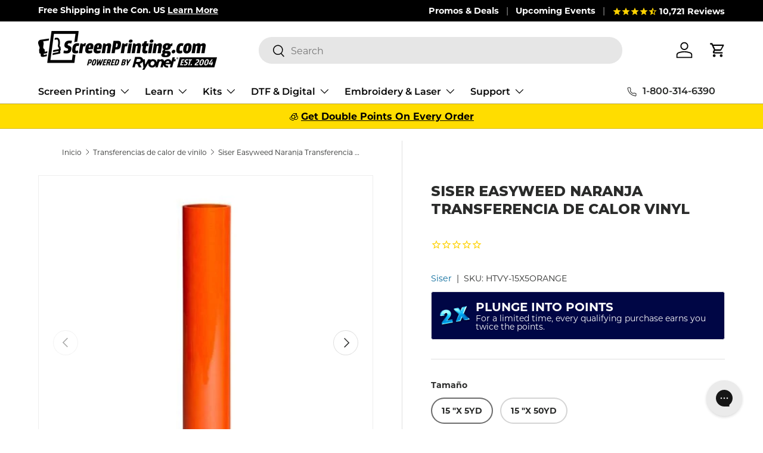

--- FILE ---
content_type: text/javascript; charset=utf-8
request_url: https://www.screenprinting.com/es/collections/vinyl-heat-transfers/products/siser-easyweed-heat-transfer-vinyl-orange.js
body_size: 1230
content:
{"id":507636219945,"title":"Siser Easyweed Naranja Transferencia de calor Vinyl","handle":"siser-easyweed-heat-transfer-vinyl-orange","description":"\u003cp\u003eLas transferencias de traspaso de transferencia de calor y CAD son una excelente manera de personalizar camisas, camisetas, sudaderas y mucho más. La película de vinilo para transferencias de corte CAD es excelente para la personalización de una pequeña ejecución para nombres, números, texto y logotipos simples, ¡y en la decoración del lugar! Todo lo que necesita es un plotter para cortar la transferencia y una prensa de calor para aplicar.\u003cbr\u003e\u003c\/p\u003e\n\u003ch2 class=\"text-bold\"\u003eINSTRUCCIONES\u003cbr\u003e\n\u003c\/h2\u003e\n\u003cp\u003eTodas las películas deben cortarse en una imagen de espejo. Se recomienda prensar la tela o la prenda antes de aplicar la película para ayudar a eliminar cualquier humedad o arrugas antes de aplicarles las películas. La humedad en la tela puede evitar que las películas se unan correctamente. Usar una \u003cmeta charset=\"utf-8\"\u003e\u003cspan data-mce-fragment=\"1\"\u003eSábana antiadherente resistente al calor\u003c\/span\u003e o hoja de silicio entre la película y la platina de calor para ayudar a prevenir el abrasador.\u003c\/p\u003e\n\u003cul\u003e\n\u003cli\u003eTemperatura de aplicación: 305-310 grados F\u003c\/li\u003e\n\u003cli\u003eHora: 10-15 segundos\u003c\/li\u003e\n\u003cli\u003ePresión de aplicación: medio a firme (40 a 60 psi)\u003c\/li\u003e\n\u003cli\u003ePeel: caliente o frío\u003c\/li\u003e\n\u003cli\u003eSe adhiere al 100% de poliéster, 100% de algodón y todas las mezclas de algodón\/ poli\u003c\/li\u003e\n\u003c\/ul\u003e\n\u003cp class=\"text-italic\"\u003eUse cuchillas de servicio pesado para cortar la película de brillo y flaco (60 grados en cuchillas es óptimo). Estas películas contienen chips de brillo reales que pueden acortar la vida útil de las cuchillas estándar.\u003c\/p\u003e","published_at":"2018-03-01T16:02:22-08:00","created_at":"2018-03-01T16:02:22-08:00","vendor":"Siser","type":"","tags":["Brand_Siser","Color_Orange","discount qualified","shop by supply brand","siser easyweed vinyl supplies","supship","vinyl heat transfers","zero qty"],"price":5395,"price_min":5395,"price_max":35595,"available":true,"price_varies":true,"compare_at_price":5395,"compare_at_price_min":5395,"compare_at_price_max":35595,"compare_at_price_varies":true,"variants":[{"id":5214265475113,"title":"15 \"x 5yd","option1":"15 \"x 5yd","option2":null,"option3":null,"sku":"HTVY-15X5ORANGE","requires_shipping":true,"taxable":true,"featured_image":null,"available":true,"name":"Siser Easyweed Naranja Transferencia de calor Vinyl - 15 \"x 5yd","public_title":"15 \"x 5yd","options":["15 \"x 5yd"],"price":5395,"weight":680,"compare_at_price":5395,"inventory_management":"shopify","barcode":null,"quantity_rule":{"min":1,"max":null,"increment":1},"quantity_price_breaks":[],"requires_selling_plan":false,"selling_plan_allocations":[]},{"id":19506893389935,"title":"15 \"x 50yd","option1":"15 \"x 50yd","option2":null,"option3":null,"sku":"HTVY-15X50ORANG","requires_shipping":true,"taxable":true,"featured_image":null,"available":true,"name":"Siser Easyweed Naranja Transferencia de calor Vinyl - 15 \"x 50yd","public_title":"15 \"x 50yd","options":["15 \"x 50yd"],"price":35595,"weight":6804,"compare_at_price":35595,"inventory_management":"shopify","barcode":null,"quantity_rule":{"min":1,"max":null,"increment":1},"quantity_price_breaks":[],"requires_selling_plan":false,"selling_plan_allocations":[]}],"images":["\/\/cdn.shopify.com\/s\/files\/1\/2636\/4748\/products\/siser-easyweed-orange-heat-transfer-vinyl-siser-789970.jpg?v=1762526743"],"featured_image":"\/\/cdn.shopify.com\/s\/files\/1\/2636\/4748\/products\/siser-easyweed-orange-heat-transfer-vinyl-siser-789970.jpg?v=1762526743","options":[{"name":"Tamaño","position":1,"values":["15 \"x 5yd","15 \"x 50yd"]}],"url":"\/es\/products\/siser-easyweed-heat-transfer-vinyl-orange","media":[{"alt":"Siser Easyweed Orange Heat Transfer Vinyl | Screenprinting.com","id":22337657929839,"position":1,"preview_image":{"aspect_ratio":1.0,"height":500,"width":500,"src":"https:\/\/cdn.shopify.com\/s\/files\/1\/2636\/4748\/products\/siser-easyweed-orange-heat-transfer-vinyl-siser-789970.jpg?v=1762526743"},"aspect_ratio":1.0,"height":500,"media_type":"image","src":"https:\/\/cdn.shopify.com\/s\/files\/1\/2636\/4748\/products\/siser-easyweed-orange-heat-transfer-vinyl-siser-789970.jpg?v=1762526743","width":500},{"alt":null,"id":20507879866479,"position":2,"preview_image":{"aspect_ratio":1.333,"height":360,"width":480,"src":"https:\/\/cdn.shopify.com\/s\/files\/1\/2636\/4748\/products\/hqdefault_e2a62f18-b212-4f29-84b4-647fb0505252.jpg?v=1622233974"},"aspect_ratio":1.77,"external_id":"6ZPBhqAvnU4","host":"youtube","media_type":"external_video"}],"requires_selling_plan":false,"selling_plan_groups":[]}

--- FILE ---
content_type: text/javascript; charset=utf-8
request_url: https://www.screenprinting.com/es/products/siser-easyweed-heat-transfer-vinyl-orange.js
body_size: 1146
content:
{"id":507636219945,"title":"Siser Easyweed Naranja Transferencia de calor Vinyl","handle":"siser-easyweed-heat-transfer-vinyl-orange","description":"\u003cp\u003eLas transferencias de traspaso de transferencia de calor y CAD son una excelente manera de personalizar camisas, camisetas, sudaderas y mucho más. La película de vinilo para transferencias de corte CAD es excelente para la personalización de una pequeña ejecución para nombres, números, texto y logotipos simples, ¡y en la decoración del lugar! Todo lo que necesita es un plotter para cortar la transferencia y una prensa de calor para aplicar.\u003cbr\u003e\u003c\/p\u003e\n\u003ch2 class=\"text-bold\"\u003eINSTRUCCIONES\u003cbr\u003e\n\u003c\/h2\u003e\n\u003cp\u003eTodas las películas deben cortarse en una imagen de espejo. Se recomienda prensar la tela o la prenda antes de aplicar la película para ayudar a eliminar cualquier humedad o arrugas antes de aplicarles las películas. La humedad en la tela puede evitar que las películas se unan correctamente. Usar una \u003cmeta charset=\"utf-8\"\u003e\u003cspan data-mce-fragment=\"1\"\u003eSábana antiadherente resistente al calor\u003c\/span\u003e o hoja de silicio entre la película y la platina de calor para ayudar a prevenir el abrasador.\u003c\/p\u003e\n\u003cul\u003e\n\u003cli\u003eTemperatura de aplicación: 305-310 grados F\u003c\/li\u003e\n\u003cli\u003eHora: 10-15 segundos\u003c\/li\u003e\n\u003cli\u003ePresión de aplicación: medio a firme (40 a 60 psi)\u003c\/li\u003e\n\u003cli\u003ePeel: caliente o frío\u003c\/li\u003e\n\u003cli\u003eSe adhiere al 100% de poliéster, 100% de algodón y todas las mezclas de algodón\/ poli\u003c\/li\u003e\n\u003c\/ul\u003e\n\u003cp class=\"text-italic\"\u003eUse cuchillas de servicio pesado para cortar la película de brillo y flaco (60 grados en cuchillas es óptimo). Estas películas contienen chips de brillo reales que pueden acortar la vida útil de las cuchillas estándar.\u003c\/p\u003e","published_at":"2018-03-01T16:02:22-08:00","created_at":"2018-03-01T16:02:22-08:00","vendor":"Siser","type":"","tags":["Brand_Siser","Color_Orange","discount qualified","shop by supply brand","siser easyweed vinyl supplies","supship","vinyl heat transfers","zero qty"],"price":5395,"price_min":5395,"price_max":35595,"available":true,"price_varies":true,"compare_at_price":5395,"compare_at_price_min":5395,"compare_at_price_max":35595,"compare_at_price_varies":true,"variants":[{"id":5214265475113,"title":"15 \"x 5yd","option1":"15 \"x 5yd","option2":null,"option3":null,"sku":"HTVY-15X5ORANGE","requires_shipping":true,"taxable":true,"featured_image":null,"available":true,"name":"Siser Easyweed Naranja Transferencia de calor Vinyl - 15 \"x 5yd","public_title":"15 \"x 5yd","options":["15 \"x 5yd"],"price":5395,"weight":680,"compare_at_price":5395,"inventory_management":"shopify","barcode":null,"quantity_rule":{"min":1,"max":null,"increment":1},"quantity_price_breaks":[],"requires_selling_plan":false,"selling_plan_allocations":[]},{"id":19506893389935,"title":"15 \"x 50yd","option1":"15 \"x 50yd","option2":null,"option3":null,"sku":"HTVY-15X50ORANG","requires_shipping":true,"taxable":true,"featured_image":null,"available":true,"name":"Siser Easyweed Naranja Transferencia de calor Vinyl - 15 \"x 50yd","public_title":"15 \"x 50yd","options":["15 \"x 50yd"],"price":35595,"weight":6804,"compare_at_price":35595,"inventory_management":"shopify","barcode":null,"quantity_rule":{"min":1,"max":null,"increment":1},"quantity_price_breaks":[],"requires_selling_plan":false,"selling_plan_allocations":[]}],"images":["\/\/cdn.shopify.com\/s\/files\/1\/2636\/4748\/products\/siser-easyweed-orange-heat-transfer-vinyl-siser-789970.jpg?v=1762526743"],"featured_image":"\/\/cdn.shopify.com\/s\/files\/1\/2636\/4748\/products\/siser-easyweed-orange-heat-transfer-vinyl-siser-789970.jpg?v=1762526743","options":[{"name":"Tamaño","position":1,"values":["15 \"x 5yd","15 \"x 50yd"]}],"url":"\/es\/products\/siser-easyweed-heat-transfer-vinyl-orange","media":[{"alt":"Siser Easyweed Orange Heat Transfer Vinyl | Screenprinting.com","id":22337657929839,"position":1,"preview_image":{"aspect_ratio":1.0,"height":500,"width":500,"src":"https:\/\/cdn.shopify.com\/s\/files\/1\/2636\/4748\/products\/siser-easyweed-orange-heat-transfer-vinyl-siser-789970.jpg?v=1762526743"},"aspect_ratio":1.0,"height":500,"media_type":"image","src":"https:\/\/cdn.shopify.com\/s\/files\/1\/2636\/4748\/products\/siser-easyweed-orange-heat-transfer-vinyl-siser-789970.jpg?v=1762526743","width":500},{"alt":null,"id":20507879866479,"position":2,"preview_image":{"aspect_ratio":1.333,"height":360,"width":480,"src":"https:\/\/cdn.shopify.com\/s\/files\/1\/2636\/4748\/products\/hqdefault_e2a62f18-b212-4f29-84b4-647fb0505252.jpg?v=1622233974"},"aspect_ratio":1.77,"external_id":"6ZPBhqAvnU4","host":"youtube","media_type":"external_video"}],"requires_selling_plan":false,"selling_plan_groups":[]}

--- FILE ---
content_type: text/javascript; charset=utf-8
request_url: https://www.screenprinting.com/es/products/siser-easyweed-heat-transfer-vinyl-orange.js
body_size: 1113
content:
{"id":507636219945,"title":"Siser Easyweed Naranja Transferencia de calor Vinyl","handle":"siser-easyweed-heat-transfer-vinyl-orange","description":"\u003cp\u003eLas transferencias de traspaso de transferencia de calor y CAD son una excelente manera de personalizar camisas, camisetas, sudaderas y mucho más. La película de vinilo para transferencias de corte CAD es excelente para la personalización de una pequeña ejecución para nombres, números, texto y logotipos simples, ¡y en la decoración del lugar! Todo lo que necesita es un plotter para cortar la transferencia y una prensa de calor para aplicar.\u003cbr\u003e\u003c\/p\u003e\n\u003ch2 class=\"text-bold\"\u003eINSTRUCCIONES\u003cbr\u003e\n\u003c\/h2\u003e\n\u003cp\u003eTodas las películas deben cortarse en una imagen de espejo. Se recomienda prensar la tela o la prenda antes de aplicar la película para ayudar a eliminar cualquier humedad o arrugas antes de aplicarles las películas. La humedad en la tela puede evitar que las películas se unan correctamente. Usar una \u003cmeta charset=\"utf-8\"\u003e\u003cspan data-mce-fragment=\"1\"\u003eSábana antiadherente resistente al calor\u003c\/span\u003e o hoja de silicio entre la película y la platina de calor para ayudar a prevenir el abrasador.\u003c\/p\u003e\n\u003cul\u003e\n\u003cli\u003eTemperatura de aplicación: 305-310 grados F\u003c\/li\u003e\n\u003cli\u003eHora: 10-15 segundos\u003c\/li\u003e\n\u003cli\u003ePresión de aplicación: medio a firme (40 a 60 psi)\u003c\/li\u003e\n\u003cli\u003ePeel: caliente o frío\u003c\/li\u003e\n\u003cli\u003eSe adhiere al 100% de poliéster, 100% de algodón y todas las mezclas de algodón\/ poli\u003c\/li\u003e\n\u003c\/ul\u003e\n\u003cp class=\"text-italic\"\u003eUse cuchillas de servicio pesado para cortar la película de brillo y flaco (60 grados en cuchillas es óptimo). Estas películas contienen chips de brillo reales que pueden acortar la vida útil de las cuchillas estándar.\u003c\/p\u003e","published_at":"2018-03-01T16:02:22-08:00","created_at":"2018-03-01T16:02:22-08:00","vendor":"Siser","type":"","tags":["Brand_Siser","Color_Orange","discount qualified","shop by supply brand","siser easyweed vinyl supplies","supship","vinyl heat transfers","zero qty"],"price":5395,"price_min":5395,"price_max":35595,"available":true,"price_varies":true,"compare_at_price":5395,"compare_at_price_min":5395,"compare_at_price_max":35595,"compare_at_price_varies":true,"variants":[{"id":5214265475113,"title":"15 \"x 5yd","option1":"15 \"x 5yd","option2":null,"option3":null,"sku":"HTVY-15X5ORANGE","requires_shipping":true,"taxable":true,"featured_image":null,"available":true,"name":"Siser Easyweed Naranja Transferencia de calor Vinyl - 15 \"x 5yd","public_title":"15 \"x 5yd","options":["15 \"x 5yd"],"price":5395,"weight":680,"compare_at_price":5395,"inventory_management":"shopify","barcode":null,"quantity_rule":{"min":1,"max":null,"increment":1},"quantity_price_breaks":[],"requires_selling_plan":false,"selling_plan_allocations":[]},{"id":19506893389935,"title":"15 \"x 50yd","option1":"15 \"x 50yd","option2":null,"option3":null,"sku":"HTVY-15X50ORANG","requires_shipping":true,"taxable":true,"featured_image":null,"available":true,"name":"Siser Easyweed Naranja Transferencia de calor Vinyl - 15 \"x 50yd","public_title":"15 \"x 50yd","options":["15 \"x 50yd"],"price":35595,"weight":6804,"compare_at_price":35595,"inventory_management":"shopify","barcode":null,"quantity_rule":{"min":1,"max":null,"increment":1},"quantity_price_breaks":[],"requires_selling_plan":false,"selling_plan_allocations":[]}],"images":["\/\/cdn.shopify.com\/s\/files\/1\/2636\/4748\/products\/siser-easyweed-orange-heat-transfer-vinyl-siser-789970.jpg?v=1762526743"],"featured_image":"\/\/cdn.shopify.com\/s\/files\/1\/2636\/4748\/products\/siser-easyweed-orange-heat-transfer-vinyl-siser-789970.jpg?v=1762526743","options":[{"name":"Tamaño","position":1,"values":["15 \"x 5yd","15 \"x 50yd"]}],"url":"\/es\/products\/siser-easyweed-heat-transfer-vinyl-orange","media":[{"alt":"Siser Easyweed Orange Heat Transfer Vinyl | Screenprinting.com","id":22337657929839,"position":1,"preview_image":{"aspect_ratio":1.0,"height":500,"width":500,"src":"https:\/\/cdn.shopify.com\/s\/files\/1\/2636\/4748\/products\/siser-easyweed-orange-heat-transfer-vinyl-siser-789970.jpg?v=1762526743"},"aspect_ratio":1.0,"height":500,"media_type":"image","src":"https:\/\/cdn.shopify.com\/s\/files\/1\/2636\/4748\/products\/siser-easyweed-orange-heat-transfer-vinyl-siser-789970.jpg?v=1762526743","width":500},{"alt":null,"id":20507879866479,"position":2,"preview_image":{"aspect_ratio":1.333,"height":360,"width":480,"src":"https:\/\/cdn.shopify.com\/s\/files\/1\/2636\/4748\/products\/hqdefault_e2a62f18-b212-4f29-84b4-647fb0505252.jpg?v=1622233974"},"aspect_ratio":1.77,"external_id":"6ZPBhqAvnU4","host":"youtube","media_type":"external_video"}],"requires_selling_plan":false,"selling_plan_groups":[]}

--- FILE ---
content_type: application/javascript; charset=utf-8
request_url: https://searchanise-ef84.kxcdn.com/preload_data.9x9a7K3x7c.js
body_size: 10595
content:
window.Searchanise.preloadedSuggestions=['green galaxy','1 quart emulsion','1 station 4 color presses','1 exposure unit','1 gallon of plastisol ink','dtg polyprint','printing on polyprint','1 gallon white inks','1 qt baselayr long lasting','1 color 1 station screen printing press','1 gallon white plastisol ink','1 gallon black plastisol ink','polyprint texjet','1 color press','1 color screen printing press','1 color screen print press','1 ink white','1 color 1 station','1 station 4 color','1 station press','1 mixing gallon','1 color 4 station','1 color kit','1 station 4 color press','1 color 1 station kit','1 station printing press','1 station screen printing press','1 gallon ink','1 station 1 color','1 station 1 color press','1 color 1 station press','1 color manual','1-color press','1-color screen printing press','sgreen','1 color printing press','1 color hopkins','fnink','1 gallon white','1 gal ink','1 color screen printing kit','1 station 1 color printing press','1 color screen print kit','1 x 1 press','1 station kit','1 gallon of ink','1 colo press','fn ink','water based ink','flash dryer','exposure unit','scoop coater','heat press','dip tank','pallet tape','aluminum screens','white ink','spray adhesive','conveyor dryer','washout booth','screen opener','printing squeegee','exposure calculator','ink remover','transfer paper','screen tape','transparency film','black ink','screen frame','green galaxy inks','pallet adhesive','sleeve platen','screen rack','riley hopkins aluminum platen','emulsion scoop coater','pigskins & pigtails','reflective ink','press wash','silver press','discharge ink','gold ink','golden press studio','dip tank solution','ink degrader','wilflex epic','screen cleaner','used equipment','squeegee rack','supreme wash','spot gun','accurip software','micro registration','epson printer','white plastisol','aluminum screen','glow in the dark ink','platen tape','haze remover','green ink','test pellon','drying cabinet','warp drive','screen wash','curable reducer','waterbased ink','rite film','epic rio','spot remover','glow in the dark','water based','screen degreaser','registration template','comet white','sgreen stuff','red ink','screen mesh','ink spatula','spray tack','clean up cards','heat transfer','aluminum platen','light bulb','puff additives','screen clean','screen printing','plastisol ink remover','pressure washer','cured ink remover','dunk tank','riley hopkins jr','drying rack','puff ink','low cure','low cure additive','pantone mixing kit','yudu screen','heat gun','eco frames','ink cards','perfect white','press cart','pantone book','separation studio','discharge white','side clamps','scrub pad','hat platen','uv bulb','pmi tape','silver ink','156 mesh screens','glitter ink','top score','epic rio mixing kit','silk screen','vacuum platen','soft hand','mixing white','film printer','screen printing kits','eco frame','manual press','clear core','polyester ink','4 color process','poly white','hat press','discharge base','web spray','scrub brush','print grip','laser alignment','heat transfer paper','blue ink','green galaxy water based ink','mixing system','lava white','epson blackmax','fn white','fn inks','pink ink','wash out booth','dark room','screen press','yellow ink','printing press','lava ink','cryocoat emulsion','photo emulsion','green stuff','emulsion scoop','face mask platen','water base ink','grey ink','scrub pads','wilflex ink','ink mixing','ink wipes','foil adhesive','4 color 4 station','registration tape','water base','16 x 16 flash dryer','rip software','adhesive spray','nylon ink','starter kit','opaque core','transfer powder','screen printing machine','poly ink','20 x 24 aluminum screens','golden yellow','fusion mixing system','baselayr emulsion','ink card','diy kit','black max','instant screen opener','stretch additives','wilflex white','orange ink','ink reducer','emulsion remover','plastisol remover','wbp emulsion','filtration system','pocket platen','sgreen supreme wash','ink mixing system','exposure units','yudu supplies','pre registration template','epson ink','youth platen','printer ink','fluorescent ink','plastisol ink','waterbase ink','film printers','glow ink','solvent ink','aluminum frames','block out','dtg printer','wilflex epic lava perfect white','wbp hybrid emulsion','spot process','blockout pen','automatic screen printing machine','exposure light','ryonet ink','gray ink','plastisol inks','direct to garment printer','split tape','riley hopkins 150','water based inks','micro registration hopkins jr','inkjet film','ink cleaner','mixing containers','pitch black','metallic gold','screen dryer','wood platen','riley hopkins 250','rxp emulsion','riley hopkins platens','royal blue','wood screen','squeegee blade','riley cure','hand cleaner','screen printer','discharge agent','black plastisol','spider web spray','ink kit','emulsion hardener','reflective inks','vinyl cutter','screen racks','ulano emulsion','light table','international coatings ink','jacket hold down','conveyer dryer','capillary film','platen adhesive','hinge clamps','screen printing kit','aqua wash','waterproof film','pallet glue','green galaxy ink','gold foil','little buddy','cleanup cards','transfer adhesion powder','ink wash','screen cart','purple ink','tension meter','texture pack','quart container','epson t3270','screen print','dehazer degreaser','riley hopkins press','squeegee sharpener','separation studio software','110 mesh screens','screen frames','spray bottle','epson p400','rapid tag','lime green','zipper platen','platten tape','action engineering','green tape','siser easyweed','face mask','transfer vinyl','lava black','speedball ink','yellow plastisol','low cure ink','clear base','exposure bulbs','red plastisol ink','screen stretcher system','accurip black pearl','green plastisol ink','green plastisol','heat transfer vinyl','leg and sleeve platen','mesh screen','cmyk inks','ink scoop','clear ink','automatic press','ez grip','roller squeegee','squeegee cleaner','black plastisol ink','starter kits','white plastisol ink','x vactor','riley hopkins','underbase ink','poly white ink','t square','spot cleaning gun','plastisol transfer paper','screen glue','sgreen emulsion stripper','dual cure emulsion','navy ink','fn ink white','flash unit','tan ink','laser film','screen printing ink','flash dryers','screen printing g','air dry ink','roq platens','print head','international coatings','lemon yellow','xy micro registration','mask platen','spot cleaning','light box','semi pro','metallic ink','screen coater','digital scale','ink mixer','riley jr','cmyk process ink','kelly green','forced air conveyor','riley hopkins platen','forced air','cured ink spot remover','diy press','water based emulsion','sgreen adhesive','number stencils','chemical kit','ninja transfers','riley hopkins parts','support local','4 color press','13x19 rite film','wash booth','top score white','gold plastisol','wilflex lava','liquid gold','diazo emulsion','fabric ink','platen brackets','tack spray','hand wipes','4 color 1 station','off contact','solid loc','wilflex epic rio','riley hopkins 300','exposure bulb','nylon registration bolt','dunk tank solution','ulano orange','green galaxy white','20x24 screen','screen drying cabinet','goop scoop','film output','led exposure unit','light blue','vegas gold','ink container','wilflex black','step wedge exposure calculator','uv screen exposure bulb','foil heat transfer','screen filler','teflon sheet','pink plastisol','led bulbs','orange plastisol ink','riley 300 6 color 6 station','dmax ink','ink degradent','sleeve pallet','film positives','green galaxy black','quick white','aluminum platens','blockout tape','number system','epic white','mini press','silicone ink','screen adhesive','light bulbs','plastisol cleaner','neon green','white plastisol inks','hat champ','all black ink','red plastisol','lee stuart','press parts','baselayr long lasting emulsion','ryonet pallets','press stand','4 color 2 station','safe light','stretch additive','process ink','shirt folder','allure galaxy','sublimation blanks','pallet paper','black water based ink','aluminum squeegee','ink thinner','screen reclaimer','transfer tape','silk screens','wash out','silk screen printing press','ez grip squeegee','ink knife','white tape','emulsion diazo','low bleed','ergo force','squeegee holder','mixing kit','puff additive','adhesive powder','old gold','emulsion sheet','really red','web adhesive','rapid cure','liquid tape','econo film','wood screens','mars red','screen holder','soft base','plasti solve','stencil remover','table top','green galaxy comet white','direct to garment','vacuum platens','high density','dtg ink','purple plastisol','t shirt template','flash cure','fashion soft base','spot cleaner','roq platen','s green','mesh screens','23x31in screen','yudu screens','baselayer emulsion','screen printing transfer paper','brown ink','all black','forced air conveyor dryer','maroon ink','spatula plastic','saati emulsion','water based adhesive','foam pad','screen room','equipment only packages','white test pellon','sgreen wipes','screen drying rack','opaque ink','ergo force squeegee','royal blue ink','direct to screen','test pellons','fusion water based pigment','riley hopkins 350','fluorescent plastisol','washout sink','t shirts','aluminum pallets','roq squeegee','capilary film','wilflex rio','film output printer','green galaxy fusion','belt dryer','plastisol transfer adhesion powder','mist adhesive','screen cleaning','ryonet emulsion','screen print press','160 mesh screen','matsui ink','matte black','allure glow','emulsion stripper','aluminum screen 20x24in','plastisol transfer','donut probe','clean up card','exposure times','masking tape','metallic gold ink','gamma blocker','fn black','green galaxy warp drive','replacement parts','diy print shop','palette tape','ink containers','pallet rubber','leg platen','used screen printing machine','white water base ink','platen paper','conveyor dryers','base layer','gold plastisol ink','water ink','low bleed ink','accu rip','accurip black','ink mix','black light','screen stand','chromablue emulsion','screen storage','screen printing classes','inkjet printer','p400 ink','pressure washer gun','silicone spray','uv light','temp gun','white water based ink','6 color 4 station','flood bar','made to make it','mixing ink','emoltion remover','plastisol reducer','polyester inks','ryomist eco spray adhesive mist can','side clamp','exposure unit bulbs','galaxy ink','color mixing system','spray gun','plastisol white','riley 500 6 color 6 station','lava red','clean up','under base','screen clamp','sgreen filtration system','color separation','emulsion re','pink stuff','pre registration','ic 900 catalyst','platen rubber','black max 1430','ink scraper','bright blue','transparencies films','blackmax ink','neon yellow','2 color press','barrier black','wilflex green','wilflex mixing','youth platens','temperature gun','adhesion powder','yellow light','all over','riley hopkin','essentials kit','wood platens','pallet bracket','electric blue','screen printing adhesive','rio mixing','epson artisan 1430','vinyl ink','screen printing frame','hifi pink','bright red','liquid silver','rose gold ink','pantone mixing','hot pink','koozie platen','adhesive remover','screen burner','wilflex red','gold shimmer','block out tape','silver shimmer','electric pink','epic lava','neon ink','gray plastisol ink','plastisol ink kit','epic rio mixing','riley flash','step wedge','pmi split tape','free shipping','screen printing equipment','poly one','sleeve platten','procreate brushes','screens 230 mesh','70 durometer squeegee','dip tanks','mixing container','wilflex epic spot process','od green','aluminum frame','silver press bracket','navy blue','ecotex plastisol','riley hop','koozie screen printing platens','lime green ink','ink jet film','screen wipes','cci wbp emulsion','liquid adhesive','blue plastisol','color mixing','vinyl remover','screen drying','bbc flash dryer','vastex d-100','canon printers','conveyor belt','film roll','fn ink black','riley hopkins knob','green gala','neon pink','green galaxy pitch black','hybrid emulsion','screen stretcher','squeegee handle','screen presses','poster printing','scarlet red','plastisol emulsion','xyz micro registration','riley hopkins bracket','how to screen print','metallic silver','sgreen degreaser','glow in dark','pre treatment','screen s','mixing cups','automatic screen printing','light safe','eco mesh','ruby red','t3270 ink','4 color process ink','screen pack','wilflex mixing system','water based pallet adhesive','forced air flash dryer','four color process','hinge clamp','epic top score','water filtration','riley hopkins replacement parts','screen printing frames','dark room light','emulsion tray','dtf printer','hold down','plastisol curable reducer','exile technologies','plastisol ink thinner','blue tape','pantone ink','custom screen','ryocharge clear base','spray out','transfer sheets','how to','film output printers','joystick registration','rite film premium waterproof film','wilflex quick white','white discharge','cyan ink','drawing fluid','white underbase','cured ink','rxp exposure unit','rxp 16x20 exposure unit','screen 110 mesh','emulsion film','bolt white','all black ink epson 1430 inks','screen cabinet','manual presses','heat transfer powder','infant platen','entrepreneur plus complete screen printing package','custom ink','cleaning brush','ink additives','green gal','sponge pad','16 x 20 screen','screen print transfers','sunshine yellow','union inks','rose gold','aluminum screen printing frame','flash dry','screen exposure','cmyk ink','epson surecolor','green galaxy mixing system','scoop coaters','the green stuff','epic rio mixing white','pre treat','dark green','mini screen','accurip black pearl software','fusion white','water-based ink','pretreatment dtg','heat press transfer','vastex dryer','emulsion scooper','epson p800','screen clamps','ghost remover','yellow mesh','screen printing screens','darkroom bulb','mixing base','13x19 film','mini screen printer','squeegee rubber','t shirt','green galaxy emulsion','sgreen aqua wash','screen wash emulsion remover','230 mesh screens','white pigment','lava green','transparent base','fn red','block out pen','neck label','mesh count','epson f2100','forest green','uv ink','led bulb','green galaxy booster','all over platen','screen hardener','stain remover','screen press machine','lava perfect white','emulsion s','epson ink cartridge','light safe bulb','epson p400 ink','baselayr exposure','transparency film 11x17in','high density inks','smoothing screen','ink water based','fn ink green','tshirt template','transfer film','registration gate','riley hopkins win','plastisolve ink remover','sgreen ink degrader','green galaxy red','bbc little buddy','emulsion remo','palet tape','16x20 screen','meteor white plastisol','1 gallon plastisol ink fn ink brand','rogue lab','vector art','diy bulb','plastisol ink cleaner','magenta ink','gram scale','riley 500 8 color 8 station','screen stuff','fn-ink plastisol screen printing ink','starter press','screen alignment','aluminum screen 156','easiway systems','clear tape','13 x 19 film','black ink epson 1430','ryonet press','orange plastisol','on press','ink removal','ryonet wbp dual cure water based plastisol hybrid emulsion','vacuum exposure','eco screens','george knight','saati mesh','squeegee & ink','arm platen','dip ta','roll film','oil based ink remover','electric yellow','one color press','uv exposure unit','spot remover gun','folding machine','nazdar inks','tiger white','epson ultrachrome','18x18 flash','ryocharge base','screen coating stand','expose unit','screen tension meter','cleanup card','hugger catalyst','x-vactor digital exposure unit','tag platen','screen print transfer','riley h','film positive','wilflex epic white','pms mixing','turquoise ink','eco screen','spot process ink','air dry inks','spray mist','wilflex gold','squeegee blades','water based white','ryonet exposure unit','sleeve platens','ryonet 21 step wedge exposure calculator','sgreen stripper emulsion remover','aluminum pallet','hat heat press','pink plastisol ink','lava inks','vacuum exposure unit','d max','ultimate clean up cards','silver plastisol','heat transfers','pre coated screen','drying racks','yellow bulb','scrub brushes','cleaning gun','dmax inks','pint container','plastisol heat transfer paper','long lasting','color chart','heat presses','dual tack','stretching tool','union ink','16x16 platen','epson surecolor t3270','40 mesh screen','fusion mixing','screen tension','plastisol paint','national red','diazo sensitizer','f n ink','epic poly white','ink spot remover','epson printer 1430','wood screen printing squeegee','green galaxy mixing','econo waterproof film','on press wash','screen open','ink kits','4 color station','print press','scorch remover','spray bottles','hopkins parts','jacket platen','neptune blue','specialty ink','scoop coat','screen registration','epic black','parchment paper','fn ink red','rio red','pocket pallets','diy platen','chip resetter','screen print machine','clear core base','platen with bracket','graphic ink','wilflex inks','screens 6 pack','water based white ink','emultion remover','white vinyl','fashion base','uv bulbs','cañón pixma','single press','on press cleaner','fast open','pigskins and pigtails','waterbased retarder','spray tack tack spray','pallet tape for platen masking','fn white ink','screen printing presses','foam pad for exposure unit','ghost images remover','numbering system','25x36 screen','workhorse machine','photopolymer emulsion','180 mesh screen','fn ink mixing','uv light bulb','spray nozzle','emulsion rem','ruby lith','plastisol press wash','plastisol ink white','interstellar hsa water based ink','platen wood','screen print ink','quartz flash','cap press','dip t','acurip software','fn green','monster max','platen cover','flash adhesive','6 color press','cleaning supplies','ink plastisol','baselayr waterproof film','heat press machine','the pink stuff','booster pink','adobe illustrator','sqeegee blade','riley hopkins spring','screen stretch','dryer belt','16x16 flash','screen prep','wilflex top score','fn ink mixing system','screen print kit','aluminum screen 200 mesh','emulsion gallon','base layer emulsion','epic ink','off contact screen','forced air flash','plastisol low cure additives','athletic gold','nylon additive','spot gun cleaner','screen printers','sleeve pallets','epson f2000','sgreen washout booth','ink for plastic','speedball inks','s mesh','water resistant emulsion','water based ink white','face masks','infrared flash dryer','special effects ink','wilflex epic rio color mixing system','led exposure','screen blockout','ink re','green ga','scraper cards','meteor white','blaze orange','solvent based inks','dry cabinet','film 13x19in','ryonet mfg','ink mixing kit','low cure inks','screen film','pallet brackets','plastisol discharge','laser printer','green galaxy kit','wilflex epic top score','wooden screen','riley platen','premium rite film','screen emulsion','poly print','green galax','washout booths','screen printing screen','blue plastisol ink','wilflex soft hand','nylon bolts','riley 150 press','wilflex base','siser easyweed white','screen print experience','liquid renu-it','brown plastisol','cream ink','waterbased inks','sr-97 spot cleaning fluid','franmar cleaner','riley 300 8 color 6 station press with xyz micro registration','rite film wp film','platen board','auto press','screen coating','clear plastisol','riley flash dryer','screen p','aluminum screen 230','test print','white discharge ink','flash dr','manual press spring','navy blue ink','ink for','rio mixing white','head clamp','teal ink','screen op','white paint','silver press platen','fn gold','long lasting emulsion','grey plastisol','rio mix','metallic silver ink','screen 23x31 156 or 160 mesh count','electric purple','transal premium hot peel plastisol transfer paper','design lab','red coat blockout','adhesive glue','gas shock','shimmer ink','wooden screens','wash station','golden press','sgreen emulsion remover','paint remover','electric red','polyester white','adhesive powder transfer','extender base','blocker ink','green galaxy blue','wood squeegee','black max ink','ink system','epson printers','hot roqit','ink jet printers','hot pink plastisol','grey water based ink','disposable gloves','number stencil','nylon bolt','hat clamp','roq pallets','white screen tape','aurora force','6 color 2 station','water base inks','110 mesh screen','screen printing tape','exposure time','ink white','dryer cabinet','apparel line art template pack','screen 20x24','teflon screen','white base','printing pellons','23x31 screen','riley hopkins 500','process inks','newman frames','riley press','light royal','cap screen printing','accurip ruby','200 mesh screen','pad printing','htv vinyl','corel draw','ryonet rxp','sgreen stuff dehazer and degreaser','poly inks','wiflex epic','riley 250 press','sgreen supreme','ryonet screen clean','neck platen','emulsion remover gallon','riley hopkins jr micro','puff base','wilflex blue','green galaxy pigment','green g','ink jet','transfer sheet','screen aluminum','water filter','305 mesh 20 x 24','bbc flash','green galaxy fusion water based pms mixing system','micro upgrade','silver plastisol ink','fn ink yellow','ink degrader gallon','rio white','screen frame 305 mesh','general purpose ink','output film','black fn ink','kits and packages','ryonet screen','emoltion scoop','everyday brush pack','exposure uni','emulsion cleaner','green galaxy interstellar','film sheets','ryonet flash dryer','printing film','roq flash','water based ink kit','t shirt folder','table top press','screen degreaser gallon','mug press','screen stretching','fb ink','m and r','bright white','rutland ink','screen opener 1 can','spare parts','squeege rack','coozie platen','wilflex yellow','rio mixing system','lava golden yellow','triple durometer','emulsion remove','color matching system','tshirt folder','bright tiger','riley bracket','gold metallic ink','cryoprep degreaser','remesh screens','60 durometer squeegee','flip fold','roq sleeve','riley hopkins 300 equipment only kit','exposure light bulbs','sgreen filter','emulsion kit','screen dry','platten bracket','neon blue','fn mixing','spider web','wooden platen','flash cure unit','epson t3270 ink','xy micro','flare base','fn orange','screen template','epic base','plastisol ink green','platen aluminum','stir stick','hd clear','spot clean','fluorescent pink','plastisol black','wilflex rfu','sgreen filtration','spray glue','light blue ink','hsa ink','dual edge emulsion scoop coater w plastic end caps','transparent ink','exposure u','squeegees 70 durometer','stretch core','ink additive','shur loc','uv blocking','screen dehazer','turquoise plastisol','frame adhesive','pocket pallet','dip n strip','low bleed white','white fn ink','heat press vinyl','prnt scrn','plastisol base','diy kits','water based pigment','gamma blocker water based ink','plastisol ink reducer','cool gray','web adhesive spray','plastisol thinner','epson blackmax 1400','wilflex epic black','emulsion sc','x factor','low cure plastisol ink','chroma blue','large platen','neon green ink','screen blockout tape 2”x36','film ink','plasti solve ink remover','mesh glue','plastisol green','all made','pantone kit','r tape','230 mesh screen','citra paste','registration bolt','ink clean up cards','wilflex epic hd clear','high opacity inks','chromaline blue','plastisol kit','maroon plastisol ink','lava orange','grey plastisol ink','rubber blanket','cleaning screens','wilflex white ink','wilflex plastisol','screen spray','rio kit','waterbased emulsion','epson 1430 printer','spot color','16 scoop coater','hot pink ink','micron filter','scrubber pad','shop towels','pantone mixing system','presensitized emulsion','rutland white','separation software','color match','allure reflective','diy print shop original t-shirt screen printing kit','fn-ink white plastisol ink','replacement filter sgreen filtration system','fn yellow','production template','plastisol wash','epic rio red','colorbyte software','clear choice','epson dtg','plasticharge base','mask pallet','lava gray','air dry','fn ink orange','screen room drying cabinet','pre-registration template','gold glitter','livingston systems','printing on polyester','scoop c','fn in','dryer conveyor','cotton white','lava purple','epson film','columbia blue','top score ink','transparency printer','riley cure jr','teal plastisol ink','ryonet ink plastisol','waterbased adhesive','supply kit','green galaxy yellow','micro registration attachment','squeegee roll','roq you','emulsion for waterbased ink','air flash','eco dunk','scoop coa','dtf film','r laser','pro wash','hat screen','riley hopkins flash dryer','r foil','sgreen stripper','plastisol ink set','coating stand','6 color 6 station','screen printing supplies','plastic ink','ryonet emulsion remover','screen kit','stahls heat press','vacuum pallet','hoodie platen','blocker base','green galaxy cryocoat emulsion','platen bracket','ink bucket','blue emulsion','compression lid','single color press','white water based','fashion soft','all over print','metalic gold','puff inks','fn mixing system','wash tank','laser alignment screen','royal ink','press head','mixing cup','chromaline emulsion','micro reg','epic red','micro wash','emulsion screen','20x24 screens','water b','lava navy','plastisol red','roller screen','oversized platen','green galaxy green','screen exposure unit','mesh panel','base white','temperature strip','156 mesh screen','screen wash 147','puff print','curing oven','18x20 platen','dye ink','screen printing starter kit','heat transfer foil','red water based ink','gold shimmer ink','rio sunshine yellow','vacuum blanket','design software','sgreen kit','ultimate cleanup cards','ryonet silver press','maintenance tank','glow in dark ink','mesh counter','honeycomb pallets','hifi blue','how to price','hot peel','red scrub pad','thermometer gun','mini screen print','eco friendly','156 screen mesh','screen prin','exposure unit lid','plastisol heat transfer','wilflex pc','supernova blue','epson surecolor p400','screen clean instant screen opener','green galaxy hsa','wilflex plastisol ink','fn ink kit','haze remover for screen printing','spot process inks','shock replacement','u.s solid','cci chemicals','2 color station','screen printing machines','download only','screen pr','max black','ink cartridge','silicon ink','armor gray','discharge inks','scoop co','ryonet wbp hybrid emulsion','plastisol additive','thermometer screen printing','gold flare','riley hopkins jr 4 color 1 station','screen repair','flash heater','riley hopkins 300 6 color 4 station printing press','green galaxy gold','bracket platen','polyone epic','saati screens','green galaxy clear core','160 mesh screens','forced air dryer','water based ink black','ecotex ink','fn mixing white','cci wbp hybrid emulsion','screen dehazer gallon','screen reclaim','platen glue','cured ink spot remover gallon','registration system','riley hopkins cart','hopkins jr','custom pantone','waterbase inks','mint ink','mint green','water based kit','riley hopkins kit','gloss ink','image red','press was','dye migration','clear film','heat box','screen ra','process cyan','printing on','epic pc','20 x 24 screen','ink set','plastisol ink black','gel gloss clear ink','printing on paper','darkroom supplies','hi dro','transfer adhesive powder','dark room bulb','fn blue','ink jet printer','old gold ink','screen printing cart','gold metallic','lava plastisol ink','screen c','epic top score white','inkjet ink','fn ink blue','exposure unit bulb','aurora force 4 color process','screen printing accessories','hopkins bracket','fn ink gold','black out','epic gold','epic rio mixing system','small screens','direct prep','four color','water based black ink','ryonet dehazer','discharge printing','printing pellon','pink emulsion','color ink','cms pigment','lava yellow','fn glitter','transfer ink','mixing inks','used dryer','ink remo','semi pro plus','riley hopkins flash','exposure cal','epic rio electric blue','black out pen','clean screen','transfer p','ryonet svp photopolymer hybrid emulsion','water based black','black water based','locking strips','green goop scoop','process blue','neon yellow plastisol','dtg pretreatment','rio inks','cleaning cards','low rider','green screen tape','epson 1430 ink','vellum printers','roller frame','aluminum platten','booster red','baselayr film','spot color ink','transparency sheets','top score black','stretch base','water filtration system','pallets only','ulano orange emulsion','plastisol mixing system','cleaning wipes','fn navy','plastisol screen wash','gold star','screen printing mesh','exposure lights','x tool','small screen','sky blue','software for screen printers','dry rack','foil heat transfer roll','nylon additives','photo black','soft hand base','emulsion remov','plastisol blue','dark gray','uv exposure','on sale','process yellow','four color process plastisol','water base emulsion','dual sleeve','vector t-shirt','roller frames','flash units','press cleaner','screen block','black pellon','comet white ink','fusion pigment','dark green ink','dual cure','stretch ink','screen printing emulsion','heat transfer press','riley ho','puff additives inks','yellow bulbs','dip tank solution 5 gallon','pantone color','ryonet cured ink remover','galaxy white','ryonet industrial emulsion remover','black test pellon','pantone match','youth pallet','ryonet eco dunk n strip dip tank chemical','geo knight','dual sleeve platen','screenprinting equipment','ryo flash','black waterbased','silver press parts','sgreen supreme wash ink remover','wilflex purple','vinyl cutters','riley hopki','corel draw software','heat flash','thin thread','platen kit','wilflex orange','wilflex bright','screen brush','plastisol white ink','hot rocket','baselayer complete','dual tack pallet tape','r laser film','lava blue','gold water based ink','galactic gold','special effects','ap blue','weekly warrior','booster blue','black vinyl','screen printing inks','low cure plastisol','process black','plastisol powder','green galaxy clear core base','clip art','easy weed','tattoo stipple brush pack','wilflex poly','light exposure box','vacuum table','aqua block','direct to film','baselayr complete emulsion','qtx emulsion','sign printing','fn-ink plastisol ink','drying cab','rip software for epson printer','opaque core base','roq squeegees','eco frame mesh','process magenta','all black ink epson inks','emulsion wbp','ef1600 flash dryer','refill tank','6 color station','screen fabric','green galaxy water based ink kit','wilflex hd clear foil adhesive','dual tac','shirt template','platen printing board','darkroom light','win series','opaque pen','download template','wilflex gray','ink mi','t-shirt folder','neon orange','press stands','s green degreaser','poly black','riley hopkins press springs','yellow gold','riley hopkins aluminum platen with bracket','mesh abrader','base ink','fluorescent green','press base','laser guiding system','large screen','waterbase white','lava pink','wilflex epic polywhite','olive green','tshirt press','the pink','black paint','ent plus','sr-97 spot','auto flash','spray tac','riley hopkins press parts','vinyl cutter plotters','silk screen press','diy bracket','sgreen wash','ink remover gun','water based ink remover','indigo blue','printer film','ink de','manual squeegee','wilflex navy','coating screens','waterproof film sheets','green screen block out tape','mini screen press','transfer pap','screen printing squeegee','riley hopkins pallet','fn-ink white','poly one ink','emulsion str','screen printing stand','quart container with lid','complete kit','plastisol in','yellow plastisol ink','baselayr complete','green galaxy pitch black hsa water based ink','oil based ink remover plasti solve','canon ink','low adhesive solvent resistant screen tape white','wooden squeegee','wilflex poly white','riley hopkins 4 color','xvactor xl','low cure white','plastisol ink gold','riley hopkins micro registration','web tack','glow in the dark plastisol ink','fn i','screen 23x31','shirt platen','diy uv screen exposure bulb','silver foil','roq pallet','t-shirt template','hopkins platen','baselayr 20x24','ryo charge','riley hopkins stand','screen storage rack','film 13x19','screen clean spray','laser printer film','exposure un','4 color 2 station screen printing kit','rio ink','sgreen adhesive quart','laser temperature gun','inkjet transparency film','ryonet screen printing adhesive','underbase white','dtf ink','ryonet white','hopkins press','screens 20x24','23x31 screens','ink rem','hsa water based ink','metal screen','amazing base','printing kit','equipment for screen printing','screen print transfer paper','screen burning','bug light','rn ink','discharge activator','white lava','x vactor xl','deep black','vector pack','plastisol yellow','goop scoops','ryonet rxp dual cure emulsion','eco dunk tank','silver flare','epic rio deep black','screen printing station','hifi pink emulsion','fn royal','wood screen 16x20 in','press table','dip tank chemicals','plastisol ink red','riley hopkins junior','fluorescent yellow','black flash','baselayr aluminum screen printing frame','screen printing rack','baselayr 20x24in aluminum screen printing frame','acetate film','kdl washout booth','color mix','glow in','tri blend','kelly green ink','cosmic ink','mesh adhesive','ryo flash 16 x 16 flash dryer','wash out sink','clear registration tape','screen r','aluminum plat','palette adhesive','platen adhesive spray','screen printing table','epic yellow','ink s','hat platten','aluminum platen with bracket','epson chip resetter','yudu machine','printing ink','neon pink plastisol','black waterbase','18x20in aluminum screen','cureable reducer','diy starter press','discharge additive','ink clean-up cards','squeegee cleaning','gate upgrade','screen frame rack','screen printing paper','hi fi','exposure unit blanket','86 mesh screen','ultimate ink cards','screen printing dryer','d max ink','color card','pallet tap','one color','hi-dro mesh','plastisol ink degrader','neon blue ink','foil transfer','high opacity','recirculation tank','epic quick white','tape gun','screen coat','aluminum pla','ink remove','screen clea','saati hitex','rio yellow','green inks','23 x 31 screen','ryonet platen','fn ink gallon','plastisol transfers','black ink cartridge','heat pres','eco panel','wilflex rio mixing system','eco film','12 inch squeegees','screen ink','riley dryer','screen stripper','emulsion stand','platten adhesive','eco fram','screen printing pre-registration template','epic lava really red','ryonet discharge white','hotronix heat press 16 x 20','21 step wedge exposure calculator','water based ink cleaner','kelly green inks','ink green','mixing tools','metal ink','screen pri','emulsion water based','allmade triblend','cap platen','epson artisan 1430 ink','epic mixing white','spider spray','white comet','led lights','cleaning kit','epic orange','top score gold','mesh panels','cool grey','4 color one station','sgreen chemical kit','platen sleeve','shock assembly','franmar sgreen','printing machine','pallet t','ultimate cleanup card','rite premium waterproof film','low adhesive solvent resistant screen tape white 3 x 55yd','dual emulsion','dtf supplies','baselayr plastisol emulsion','fn ink mixing white','canon printer','printing paper','ink red','white fn-ink','roq floodbar','triple durometer squeegee','led light','flash d','bbc dryer','roq press','screen printing glass','waterbased white','white waterbased ink','emulsion r','flo pink','gray water based ink','epic rio sunshine yellow','galaxy black','silk screen machine','aluminum screen and frame rack','plastisol i','wilflex epic lava perfect white lb plastisol ink','fx exposure unit','screen printing pallet','rio rfu','plastisol mixing','plus products','plastisol transfer powder','purple plastisol ink','stencils for screen printing','riley hopkins jr press','epic mixing base','white fn','diy print shop ultimate 4-color screen printing kit','red ryopaque','white under base','diy platens','gray plastisol','silver press micro','solid loc kit','glow in the dark inks','screen cl','tan plastisol','dark grey','fn puff','filter system','poster press','black blocker','booster green','ink and emulsion remover','wilflex epic pc','epic hugger','epic perfect white','screen ope','5 gallon white','aluminum sleeve platen','golden yellow ink','baselayr screen','epic green','fn ink navy','ink mixing containers','screen rac','yellow light bulb','canon pixma pro 100','epson dtg ink','discharge emulsion','screen tools','plastisol ink mixing kit','exposure blanket','bluewater labs','ink base','dtg platen','wilflex lava ink','flash dryer stand','sgreen washout booth filtration system','250 press cart','vector tshirt template','3m screen printing','riley hopkins 6 color','riley hopk','white green galaxy','riley hopkins sleeve platen','shirt platens','roq iron','riley platens','spray adhesive 1 can','nebulous navy','navy plastisol','lava plastisol','frame rack','epic gray','low bleed white ink','emulsion remover concentrate','little buddy 2','hat screens','toddler platen','f2100 ink','paint mixing','comet ink','baselayr long lasting','riley cart','dip and strip','wilflex color','flash stand','f\'n ink','matte black ink','fusion kit','gold glitter ink','washout stand','conveyor dr','ryo flash dryer','puff paint','cts30 wax','clear choice clear tape','epson 4900 blackmax','printing press cart','white ink plastisol','plastisol ink mixing'];